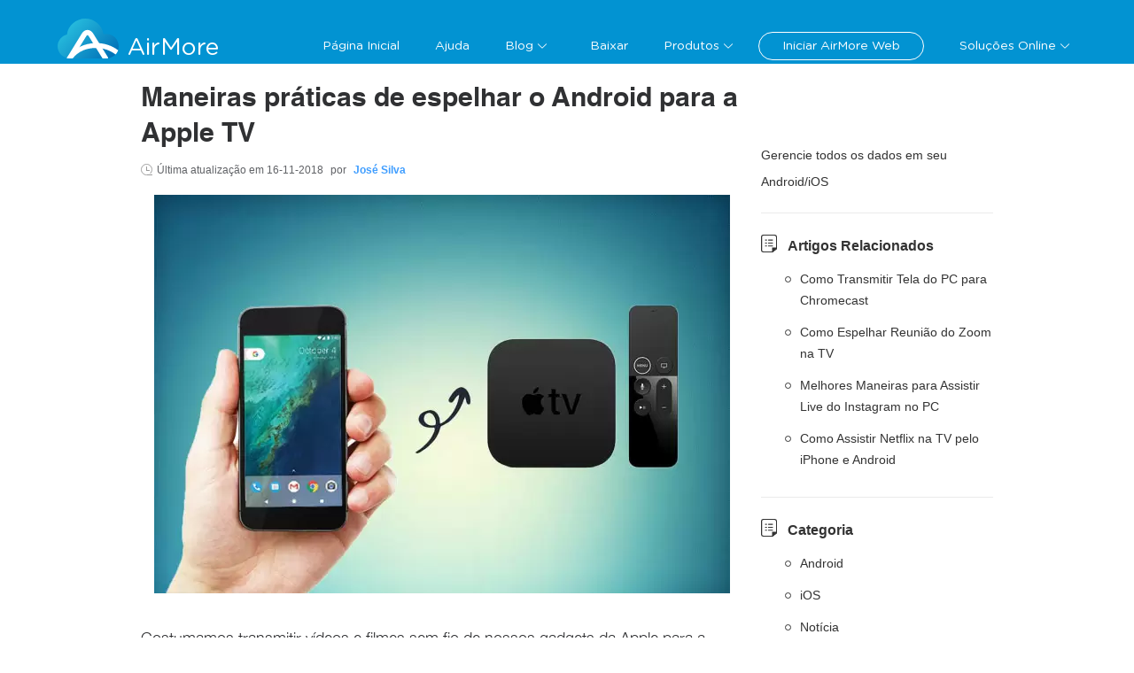

--- FILE ---
content_type: text/html; charset=utf8
request_url: https://airmore.com/pt/maneiras-espelhar-o-android-na-apple-tv.html
body_size: 9954
content:
<!DOCTYPE html><html lang="pt"><head data-webp="true" ><meta name="viewport" content="width=device-width, maximum-scale=1, minimum-scale=1, user-scalable=no"><meta charset="utf-8"><meta http-equiv="X-UA-Compatible" content="IE=edge,chrome=1"/><link rel="bookmark" href="//cfcdn.apowersoft.info/local/airmore.com/img/favicon.png?19c2"><link rel="shortcut icon" href="//cfcdn.apowersoft.info/local/airmore.com/img/favicon.png?19c2"><link rel="apple-touch-icon" href="//cfcdn.apowersoft.info/local/airmore.com/img/favicon.png?19c2"><title>Aprenda a espelhar seu Android na Apple TV</title><!-- This site is optimized with the Yoast SEO plugin v25.3.1 - https://yoast.com/wordpress/plugins/seo/ --><meta name="description" content="A exibição do seu conteúdo do Android no Apple TV nunca foi tão fácil com esses aplicativos simples, que permitem espelhar o Android na Apple TV." /><link rel="canonical" href="https://airmore.com/pt/maneiras-espelhar-o-android-na-apple-tv.html" /><meta property="og:locale" content="en_GB" /><meta property="og:type" content="article" /><meta property="og:title" content="Aprenda a espelhar seu Android na Apple TV" /><meta property="og:description" content="A exibição do seu conteúdo do Android no Apple TV nunca foi tão fácil com esses aplicativos simples, que permitem espelhar o Android na Apple TV." /><meta property="og:url" content="https://airmore.com/pt/maneiras-espelhar-o-android-na-apple-tv.html" /><meta property="og:site_name" content="AirMore" /><meta property="article:published_time" content="2018-11-13T14:57:00+00:00" /><meta property="article:modified_time" content="2018-11-16T09:18:40+00:00" /><meta name="author" content="José Silva" /><meta name="twitter:label1" content="Written by" /><meta name="twitter:data1" content="José Silva" /><meta name="twitter:label2" content="Est. reading time" /><meta name="twitter:data2" content="5 minutes" /><script type="application/ld+json" class="yoast-schema-graph">{"@context":"https://schema.org","@graph":[{"@type":"WebPage","@id":"https://airmore.com/pt/maneiras-espelhar-o-android-na-apple-tv.html","url":"https://airmore.com/pt/maneiras-espelhar-o-android-na-apple-tv.html","name":"Aprenda a espelhar seu Android na Apple TV","isPartOf":{"@id":"https://airmore.com/pt/#website"},"datePublished":"2018-11-13T14:57:00+00:00","dateModified":"2018-11-16T09:18:40+00:00","author":{"@id":"https://airmore.com/pt/#/schema/person/213c44bfd43f8218f0af8b1875c218d7"},"description":"A exibição do seu conteúdo do Android no Apple TV nunca foi tão fácil com esses aplicativos simples, que permitem espelhar o Android na Apple TV.","breadcrumb":{"@id":"https://airmore.com/pt/maneiras-espelhar-o-android-na-apple-tv.html#breadcrumb"},"inLanguage":"en-GB","potentialAction":[{"@type":"ReadAction","target":["https://airmore.com/pt/maneiras-espelhar-o-android-na-apple-tv.html"]}]},{"@type":"BreadcrumbList","@id":"https://airmore.com/pt/maneiras-espelhar-o-android-na-apple-tv.html#breadcrumb","itemListElement":[{"@type":"ListItem","position":1,"name":"首页","item":"https://airmore.com/pt/"},{"@type":"ListItem","position":2,"name":"Maneiras práticas de espelhar o Android para a Apple TV"}]},{"@type":"WebSite","@id":"https://airmore.com/pt/#website","url":"https://airmore.com/pt/","name":"AirMore","description":"O melhor gerenciador de dispositivos móveis da internet","potentialAction":[{"@type":"SearchAction","target":{"@type":"EntryPoint","urlTemplate":"https://airmore.com/pt/?s={search_term_string}"},"query-input":{"@type":"PropertyValueSpecification","valueRequired":true,"valueName":"search_term_string"}}],"inLanguage":"en-GB"},{"@type":"Person","@id":"https://airmore.com/pt/#/schema/person/213c44bfd43f8218f0af8b1875c218d7","name":"José Silva","image":{"@type":"ImageObject","inLanguage":"en-GB","@id":"https://airmore.com/pt/#/schema/person/image/","url":"https://secure.gravatar.com/avatar/b64c82374c26d94817f1540100a1f9a3ee8ddf17777d0dc88a0542663878622e?s=96&d=mm&r=g","contentUrl":"https://secure.gravatar.com/avatar/b64c82374c26d94817f1540100a1f9a3ee8ddf17777d0dc88a0542663878622e?s=96&d=mm&r=g","caption":"José Silva"},"url":"https://airmore.com/pt/author/silvaairmore"}]}</script><!-- / Yoast SEO plugin. --><!--[if lte IE 9]><link rel="stylesheet" href="//cfcdn.apowersoft.info/css/old-browser.css?0d8c2ac62b1bc83f81305f2656323afd"><script src="//cfcdn.apowersoft.info/js/old-browser.js?f81ccfed23f1b071dc75dc3b23326e52"></script><![endif]--><link rel="preconnect" href="https://www.googletagmanager.com"><link rel="preconnect" href="https://cdnweb.aoscdn.com"><link rel="preconnect" href="https://www.google-analytics.com"><link rel="preconnect" href="https://stats.g.doubleclick.net"><link rel="stylesheet" href="//cfcdn.apowersoft.info/projects/airmore/css-new/framework.css?984ce6f88a703ffd72996874b9f013c9"><link rel="stylesheet" href="//cfcdn.apowersoft.info/projects/airmore/css-new/single.css?9ecbe1cac3be0446911b118827512596"><script>window.$apTranslations={"Rating":{"Product_Reviews":"Avalia\u00e7\u00f5es do Produto","REVIEWS":"Avalia\u00e7\u00f5es","ADD_YOUR_REVIEW":"Fa\u00e7a sua avalia\u00e7\u00e3o","Reviews":"Avalia\u00e7\u00f5es","Write_your_review":"Escreva sua avalia\u00e7\u00e3o","Title":"T\u00edtulo","Name":"Nome","Email":"E-mail","Cancel":"Cancelar","Submit":"Enviar","Poor":"Fraco","Fair":"Satisfat\u00f3rio","Average":"Bom","Good":"Muito Bom","Excellent":"Excelente"},"GoogleSearch":{"Placeholder":"Search"},"ShareVertical":{"Share":"Compartilhar"},"Support":{"Title":"Enviar Ticket","Email":"E-mail","EmailPlaceholder":"E-mail","QuestionType":"Tipo de Pergunta","QuestionTypePlaceholder":"Selecione o Tipo do Problema","Subject":"Assunto","SubjectPlaceholder":"Assunto","Attachments":"Anexos","AddFile":"Adicionar arquivo","Reset":"Reiniciar","Submit":"Enviar","SubmitSuccess":"Enviado com sucesso!","Option1":"Compras e Seguran\u00e7a","Option2":"Registro e c\u00f3digo chave","Option3":"Usando o produto","Option4":"Problemas t\u00e9cnicos","Option5":"Reembolso","Option6":"Sugest\u00f5es ou Reclama\u00e7\u00f5es","Option7":"Seja nosso Parceiro","Option8":"Outros"},"mesage":[],"Comment":{"comment":"Comente","singleComment":"%s Comente","multiComment":"%s Comente","commentCount":"%s Comente","mustLogin":"Voc\u00ea precisa %sfazer login%s para comentar","leaveAComment":"Deixe seu Coment\u00e1rio","name":"Nome","invalidName":"Por favor preencha seu nome!","email":"Email","invalidEmail":"Por favor preencha um endere\u00e7o de e-mail v\u00e1lido!","writeYourReview":"Deixe seu coment\u00e1rio","invalidReview":"Por favor insira seu coment\u00e1rio!","submit":"Enviar","cancelReply":"Cancelar Resposta","commentAwaiting":"Seu coment\u00e1rio est\u00e1 aguardando modera\u00e7\u00e3o.","commentReply":"Responder","commentClosed":"Fechado para coment\u00e1rios."}}</script><style type="text/css">      [v-cloak] {        display: none !important;      }</style><script>  var apowerConfig = {    "pageType": 'article',    "productId": '',    "productType": ''  };  var apMenuData = [  {    "text": "Página Inicial",    "link": "/pt/"  },  {    "text": "Ajuda",    "link": "/pt/help"  },  {    "text": "Blog",    "link": null,    "popperClass": "blog-popover",    "children": [      {        "link": "/pt/jogar-pubg-mobile-pc.html",        "text": "Guia Detalhado de Como Jogar PUBG Mobile no PC"      },      {        "link": "/pt/espelhar-iphone-na-tv-lg.html",        "text": "Guia Útil para Espelhar o iPhone na TV LG"      },      {        "link": "/pt/programas-para-recuperar-hd.html",        "text": "Os Melhores Programas para Recuperar HD"      },      {        "link": "/pt/melhores-jogos-ra-ios-11.html",        "text": "Os Melhores Jogos de RA para iOS 11"      },      {        "link": "/pt/smartphones-tela-cheia-de-2017.html",        "text": "Melhores Smartphones tela cheia de 2017"      }    ]  },  {    "text": "Baixar",    "link": "/pt/download"  },  {    "text": "Produtos",    "link": null,    "popperClass": "products-popover",    "children": [      {        "text": "Recuperação de Dados iOS",        "link": "/pt/recuperacao-de-dados-ios"      },      {        "text": "Recuperador de Dados para Android",        "link": "/pt/android-data-recovery"      },      {        "text": "Limpador de dados para Android",        "link": "/pt/android-data-cleaner"      },      {        "text": "Limpador de Dados do iPhone",        "link": "/pt/ios-data-cleaner"      }    ]  },  {    "text": "Iniciar AirMore Web",    "link": "https://web.airmore.com/",    "tag": "airmore-web"  },  {    "text": "Soluções Online",    "link": null,    "popperClass": "products-popover",    "children": [      {        "text": "Editor de Vídeo",        "link": "/pt/online-video-editor"      },      {        "text": "Apagador de Fundo Online",        "link": "/pt/remove-background-online"      }    ]  }];  /* 头部导航列表JSON数据 */</script><meta name="referrer" content="no-referrer-when-downgrade"><script>!function(){function a(a){for(var b=d.cookie.split(";"),c=0;c<b.length;c++){var e=b[c].trim().split(a+"=");if(2===e.length&&""===e[0])return e[1]}return""}function b(a){return encodeURIComponent(a)}var c="//cdnweb.aoscdn.com/wxhawk.js",d=document,e=[];try{var f=d.location,g=d.getElementsByTagName("head")[0],h=d.createElement("script"),i=d.referrer,j=a("_ga");if(j&&e.push("appgaid="+b(j)),i&&e.push("__referer__="+b(i)),e.push("__href__="+b(f.href)),e&&e.length>0){var k=c.indexOf("?")>0?"&":"?";c=c+k+e.join("&")}h.async=!0,h.src=c,g.appendChild(h)}catch(l){}}(window);</script></head><body><div id="app" v-cloak>  <ap-header id="ap-header">    <div class="ap-container">      <collapsed-menu></collapsed-menu>      <a href="/pt/" class="logo" itemprop="url" title="AirMore-Sua Ferramenta Profissional de Gerenciamento de Dispositivos Móveis na internet" aria-label="Apowersoft Logo">AirMore</a>      <pc-header-menu></pc-header-menu>    </div>  </ap-header>    <ap-container>  <ap-container class="main-content">  <ap-main><div class="article">  <h1 itemprop="headline">Maneiras práticas de espelhar o Android para a Apple TV</h1>  <div class="update-at">Última atualização em <span class="posted-date" itemprop="dateModified">16-11-2018</span> por <a rel="nofollow" href="https://airmore.com/pt/author/silvaairmore" class="posted-author" itemprop="author"  itemtype="http://schema.org/Person" target="_blank"><span itemprop="name">José Silva</span></a>  </div>  <div itemprop="articleBody" class="article-body" v-lazy-container="{selector:'img[data-src]'}"><p><span itemprop="image"  itemtype="https://schema.org/ImageObject"><img fetchpriority="high" decoding="async" itemprop="url" src="//webusupload.apowersoft.info/airmorecom/wp-content/uploads/2018/11/mirror-android-apple-tv.jpg.webp" alt="Espelhar Android na Apple TV" width="650" height="450" class="aligncenter" /><meta itemprop="width" content="650"><meta itemprop="height" content="450"></span> Costumamos transmitir vídeos e filmes sem fio de nossos gadgets da Apple para a Apple TV para uma experiência de tela mais ampla. Isso foi possível com o AirPlay, que funciona perfeitamente com os dispositivos da Apple. É por isso que os usuários do iPhone podem compartilhar o conteúdo entre seu smartphone e o Apple TV sem esforço. No entanto, isso não se aplica ao Android porque o AirPlay foi projetado para se comunicar apenas com seus dispositivos relacionados. Felizmente, existem aplicativos de streaming de terceiros que você pode utilizar para espelhar o Android na Apple TV. Por isso, coletamos os melhores aplicativos para permitir a transmissão de mídia do seu dispositivo Android para o seu Apple TV. Você pode se referir à lista abaixo.</p><h2>Como espelhar o Android na Apple TV</h2><nav class="order-nav"><a href="#_1">Mirroring360</a><br /><a href="#_2">AirSync</a><br /><a href="#_3">AllCast</a><br /></nav><h3 class="order" id="_1">Mirroring360</h3><p><img decoding="async" src="//webusupload.apowersoft.info/airmorecom/wp-content/uploads/2018/11/mirroring360.jpg.webp" alt="Mirroring360" width="650" height="450" class="aligncenter" /></p><p>O Mirroring360 é um programa de espelhamento de tela que permite refletir a tela do seu iPad, iPhone, dispositivo Android para a tela do computador sem fio. Além disso, ele pode espelhar a tela do seu computador para outro monitor de PC, seja ele Mac ou Windows PC. Com isso, você pode compartilhar seu conteúdo de mídia, como vídeos, fotos ou até aplicativos, em uma tela maior. Para os jogadores, você pode usar essa ferramenta para gravar sua tela e fazer um guia de vídeo game para guiar os outros jogadores em um jogo específico. Por outro lado, aqui está um guia simples sobre como você pode espelhar o Android na Apple TV.</p><ol><li>Baixe&#8221;Mirroring360 para AppleTV&#8221; no seu dispositivo da Google Play Store.</li><li>Inicie o aplicativo e verifique se seu smartphone Android e o Apple TV estão conectados à mesma rede sem fio.</li><li>Agora, na lista de dispositivos detectados, toque no nome da sua TV seguido do botão &#8220;Iniciar agora&#8221;.</li><li>Até então, você poderá ver sua tela do Android exibida na tela da sua Apple TV.</li></ol><h3 class="order" id="_2">AirSync</h3><p><img decoding="async" src="//webusupload.apowersoft.info/airmorecom/wp-content/uploads/2018/11/airsync.jpg.webp" alt="AirSync" width="650" height="450" class="aligncenter" /></p><p>Outro programa que usa o AirPlay para permitir que dispositivos Android transmitam conteúdo de mídia para a Apple TV é o AirSync. Ele permite que você sincronize sua coleção de mídia do iTunes, como músicas, vídeos e outros arquivos de imagem, do seu desktop ou laptop para o seu Android pela rede WiFi. Ele importa automaticamente suas fotos e vídeos do seu tablet ou telefone Android para o seu PC Mac ou Windows. Para desbloquear sua função AirPlay, você precisa primeiro comprar o AirSync para transmitir seu conteúdo Android para o Apple TV. Para espelhar o Android na Apple TV com este aplicativo, você pode consultar o guia abaixo.</p><ol><li>Primeiro, baixe o aplicativo do seu dispositivo Android e inicie-o.</li><li>Ative o AirPlay deslizando para a direita para revelar as &#8220;Configurações&#8221;, role para baixo e toque no botão &#8220;AirTwist &amp; AirPlay&#8221; para expandir.</li><li>Em seguida, toque em “Ativar streaming” seguido pelo botão “Permitir” para aprovar o AirPlay / AirTwist para a rede atual.</li><li>Quando o AirPlay estiver ativo, você poderá transmitir músicas, vídeos e fotos para o seu Apple TV.</li><li>Agora, abra um arquivo de mídia, como vídeo, toque no ícone WiFi no canto inferior direito. Uma janela pop-up aparecerá, toque na opção “Apple TV” e o vídeo no seu Android ficará em branco. Isso indica que o vídeo está sendo exibido no seu Apple TV.</li></ol><h3 class="order" id="_3">AllCast</h3><p><img  decoding="async" src="//webusupload.apowersoft.info/airmorecom/wp-content/uploads/2018/11/allcast.jpg.webp" alt="AllCast" width="650" height="450" class="aligncenter" /></p><p>Mais uma alternativa que suporta o AirPlay é o aplicativo AllCast. Isso pode se comunicar facilmente com o Apple TV e outros dispositivos ativados pelo AirPlay, como o Chromecast. Além disso, suporta Amazon FireTV, Xbox 360, Xbox One, Roku, juntamente com os outros DLNA Renderers. Ele permite que você envie fotos, vídeos e músicas do seu dispositivo Android para a sua TV. No entanto, sua versão de teste oferece um limite de visualização de 5 minutos em seus arquivos de mídia. No entanto, quando você se inscreveu para uma conta premium, pode transmitir conteúdo sem limite. Semelhante ao aplicativo anterior, você precisa comprar este aplicativo para aproveitar todos os recursos. Veja como espelhar o Android na Apple TV usando o aplicativo AllCast.</p><ol><li>Instale o aplicativo no smartphone e conecte o Apple TV e o telefone Android no mesmo servidor sem fio.</li><li>Inicie o aplicativo no seu dispositivo móvel e procure o botão transmitir em um vídeo e selecione seu Apple TV na lista.</li><li>Depois disso, o vídeo deve ser transmitido na sua Apple TV.</li></ol><p><strong>Nota:</strong> este aplicativo só pode reproduzir os vídeos armazenados localmente do seu dispositivo Android para o seu Apple TV. Isso significa que você não poderá transmitir vídeos de sites como o Netflix.</p><h4>Resumo</h4><p>Transmitir conteúdo do Android para a Apple TV parece impossível, mas esses aplicativos simplificam o processo para você. Se o seu único objetivo é visualizar seus arquivos de mídia em uma tela mais ampla, recomendamos que você utilize o Mirroring360. Por outro lado, se você deseja espelhar o seu dispositivo para a Apple TV, enquanto desfruta de recursos extras, vá com AirSync e AllCast. Gostou das dicas para espelhar o Android na Apple TV? Caso você não tenha uma Apple TV, mas possua um laptop ou desktop, sugerimos que você use o ApowerMirror para exibir seu dispositivo Android no PC. Este é um aplicativo de espelhamento de tela que permite transmitir facilmente arquivos de mídia para o PC. Você pode conectar seu telefone sem fio ou usando um cabo USB se a conexão com a Internet não estiver disponível ou não estiver estável. Ele é carregado com recursos úteis, como captura de tela, gravação de atividades na tela e permite que você controle seu dispositivo com o mouse e o teclado. Você pode obter o aplicativo clicando no botão de download abaixo.</p><p><a class="download" href="https://download.aoscdn.com/down.php?softid=apowermirror" target="_blank">Baixar</a></p><div class="rating-share-section"><div class="rating selectable" data-posturl="https://airmore.com/pt/wp/wp-admin/admin-ajax.php?action=harry_vote&nonce=cee07e98d9&post_id=1706"  data-rating-labels="Fraco;Satisfatório;Bom;Muito Bom;Excelente"><div class="rating-stars"></div><div class="rating-text"></div><div class="rating-detail" >Avaliação:<span >4.3</span> /<span >5</span>(Baseado em <span >16</span> avaliações)<span class="rating-thanks">Obrigado pela avaliação!</span></div></div></div><div class='yarpp yarpp-related yarpp-related-website yarpp-template-list'><!-- YARPP List --><h3>Artigos relacionados:</h3><ol><li><a href="https://airmore.com/pt/top-10-apps-educacionais.html" rel="bookmark" title="Os 10 Melhores Apps Para Educação">Os 10 Melhores Apps Para Educação</a></li><li><a href="https://airmore.com/pt/jogar-brawl-stars-no-desktop.html" rel="bookmark" title="Melhores maneiras de jogar Brawl Stars no PC e no Mac">Melhores maneiras de jogar Brawl Stars no PC e no Mac</a></li><li><a href="https://airmore.com/pt/top-10-aplicativos-educativos-android.html" rel="bookmark" title="Top 10 Aplicativos Educacionais para Android">Top 10 Aplicativos Educacionais para Android</a></li><li><a href="https://airmore.com/pt/espelhar-oneplus-6-no-pc.html" rel="bookmark" title="Formas de Espelhar OnePlus 6 no PC">Formas de Espelhar OnePlus 6 no PC</a></li></ol></div>  </div>  <div class="posted-by"><div class="posted-portrait"><img alt='' src='https://secure.gravatar.com/avatar/b64c82374c26d94817f1540100a1f9a3ee8ddf17777d0dc88a0542663878622e?s=40&#038;d=mm&#038;r=g' srcset='https://secure.gravatar.com/avatar/b64c82374c26d94817f1540100a1f9a3ee8ddf17777d0dc88a0542663878622e?s=80&#038;d=mm&#038;r=g 2x' class='avatar avatar-40 photo' height='40' width='40' loading='lazy' decoding='async'/></div><div class="posted-info">Publicações por:<a rel="nofollow" href="https://airmore.com/pt/author/silvaairmore" class="posted-author"><span>José Silva</span></a>em <span class="posted-date" itemprop="datePublished">13-11-2018</span>para<a href="https://airmore.com/pt/category/tips-and-resources" rel="category tag">Dicas e Recursos</a>.Última atualização em 16-11-2018<div id="metadata"><div itemprop="publisher"  itemtype="https://schema.org/Organization"><div itemprop="logo"  itemtype="https://schema.org/ImageObject"><meta itemprop="url" content="//cfcdn.apowersoft.info/img/logo.png"><meta itemprop="width" content="204"><meta itemprop="height" content="50"></div><meta itemprop="name111" content="Apowersoft">            <div itemprop="aggregateRating"  itemtype="http://schema.org/AggregateRating">            <meta itemprop="ratingValue" content="4.3">            <meta itemprop="ratingCount" content="16">            </div></div><meta  itemprop="mainEntityOfPage" itemType="https://schema.org/WebPage" itemid="https://airmore.com/pt/maneiras-espelhar-o-android-na-apple-tv.html"></div></div>  </div><!-- You can start editing here. -->    <!--comment_form Jim--><div class="leave-comment"><h2>Deixe seu Comentário</h2><div class="comment-number"><a href="#comment-list"></a></div><form class="comment-form a3333" action="/wp-comments-post.php" ref="leaveCommentForm" method="post" id="comment-form"><div class="name" :class="{ 'active': authorActive }"><input type="text" @input="onInputLeaveComment" @focus="!authorActive" @blur="!authorActive" ref="nameInput" placeholder="Nome" name="author" id="author" aria-label="author" value="" maxlength="100" required><div class="invalid-text">Por favor preencha seu nome!</div></div><div class="email" :class="{ 'active': emailActive }"><input type="email" @input="onInputEmail" ref="emailInput" @blur="!emailActive" @focus="!emailActive" placeholder="Email" name="email" id="email" aria-label="email" value="" maxlength="100" required><div class="invalid-text">Por favor preencha um endereço de e-mail válido!</div></div><div class="text title" :class="{ 'active': commentActive }"><textarea ref="commentInput" @input="onInputLeaveComment" @blur="!commentActive" @focus="!commentActive" placeholder="Deixe seu comentário" name="comment" id="comment" aria-label="comment" maxlength="200" required></textarea><div class="invalid-text">Por favor insira seu comentário!</div></div><div class="win-foot"><div class="blue submit" :class="{ 'btn-loading': btnLoading }" @click="doLeaveCommentSubmit">Enviar</div><button class="cancel-reply" v-show="showCancelBtn">Cancelar Resposta</button></div><input type="hidden" name="comment_post_ID" ref="leaveCommentPostId" value="1706"><input type="hidden" name="comment_parent" ref="leaveCommentParentId" value="0"><input type="hidden" name="url" value="www.apowersoft.com"><ap-alert v-show="showAlert" type="warning" ref="alert"></ap-alert></form></div>    <!--comment_list Jim--><div class="comment"><h2>Comente <span class="comment-count">(1)</span></h2><ul id="comment-list">                <li class="comment-item">                    <div class="comment-self" itemprop="comment"  itemtype="http://schema.org/Comment" data-id="691" id="comment-691">                        <div class="comment-portrait">                            <img width="43" height="43" src="https://secure.gravatar.com/avatar/a48d8e925feaeeaa9db336fba2e0797a67a1f088a46897a9f7e1b472758c3bc5?s=96&d=mm&r=g" alt="">                        </div>                        <div class="comment-author" itemprop="author">Egidio Pavanelo</div>                        <a rel="nofollow" class="comment-time" href="?comment=691"><span itemprop="datePublished">2019-07-02 02:16:23</span></a>                        <div class="comment-text" itemprop="text">A primeira vista eu gostei vou fazer as espiriencias. Testar pra ver noque da</div>                                                <div class="comment-actions"><div class="comment-like" @click="onCommentLike" itemprop="upvoteCount">0</div><div class="comment-dislike" @click="onCommentDislike" itemprop="downvoteCount">0</div><div class="comment-reply-count">0</div><div class="comment-reply" @click="onCommentReply" >Responder</div></div>                    </div>                    <ul class="comment-reply-items">                                            </ul>                </li></ul>        <!--comment_page Jim-->        <div class="paging" data-page-count="1" style="display: none"><ul><li class="prev" disabled="disabled" @click="prevPage">Anterior</li><li class="active">1</li></ul></div></div><!-- Close #comments container --></div>  </ap-main><div class="aside"><section>  <h5 hidden></h5><div class="thead"><a rel="nofollow" href="https://www.apowersoft.com.br/gerenciador-smartphone?siteright" target="_blank" title="ApowerManager">Gerencie todos os dados em seu Android/iOS</a></div></section><section><h5>Artigos Relacionados</h5><ul><li><a href="/pt/reproduzir-o-pc-no-chromecast.html">Como Transmitir Tela do PC para Chromecast</a></li><li><a href="/pt/espelhar-reuniao-zoom-tv.html">Como Espelhar Reunião do Zoom na TV</a></li><li><a href="/pt/assistir-live-do-instagram-no-pc.html">Melhores Maneiras para Assistir Live do Instagram no PC</a></li><li><a href="/pt/assistir-netflix-na-tv-pelo-iphone-android.html">Como Assistir Netflix na TV pelo iPhone e Android</a></li></ul></section>  <section><h5>Categoria</h5><ul><li><a href="/pt/category/android">Android</a></li><li><a href="/pt/category/ios">iOS</a></li><li><a href="/pt/category/news">Notícia</a></li><li><a href="/pt/category/tips-and-resources">Dicas e Recursos</a></li><li><a href="/pt/category/data-recovery">Recuperação de Dados</a></li><li><a href="/pt/category/alternative-applications">Aplicações Alternativas</a></li><li><a href="/pt/category/games">Notícias e Dicas de Jogos</a></li><li><a href="/pt/category/phone-transfer">Transferência entre Telefones</a></li></ul></section></div></ap-container>  <share-vertical></share-vertical>  </ap-container>  <ap-footer height="auto">      <div class="footer-wrapper wrapper">        <div class="footer-main">          <dl><dt>Quem somos</dt><dd><a href="/pt/about" ref="nofollow">Sobre Nós</a></dd><dd><a href="/pt/contact" ref="nofollow">Contato</a></dd><dd><a href="/privacy" ref="nofollow">Política de Privacidade</a></dd></dl>          <dl><dt>Acompanhe-nos</dt><dd class="footer-social"><a rel="nofollow" class="media twitter" href="https://twitter.com/airmore_" target="_blank" ref="nofollow"></a><a rel="nofollow" class="media facebook" href="https://www.facebook.com/pages/AirMore/1519925044929175" target="_blank" ref="nofollow"></a><a rel="nofollow" class="media pinterest" href="https://www.pinterest.com/airmore18/" target="_blank" ref="nofollow"></a></dd></dl>          <dl>  <dt>Escolha o seu idioma</dt>  <select-language></select-language>  <dd class="footer-select">      <div class="language-select">        <div class="language-select-flag"></div>        <div class="language-select-name"></div>        <div class="el-icon-arrow-down"></div>      </div>  </dd></dl>          <dl>  <dd class="copyright">Copyright © 2009-2024 WANGXU TECHNOLOGY (HK) CO., LIMITED. Reservados todos direitos autorais</dd></dl>        </div>      </div>  </ap-footer>  <right-bar :items="['support','rocket']" :community-text="'Community'" :support-text="'Support'" :rocket-text="'De volta ao topo'"></right-bar></div><!-- 底部活动banner  begin --><!-- 底部活动banner  end --><!-- 点击下载提示  begin --><!-- 点击下载提示  end --><script>  (function(window, undefined) {    var old_onload = window.onload; // 缓存旧的onload方法    window.onload = function() {      // 点击下载提示            // 底部活动banner            // 页面显示动态用户数增长            typeof old_onload === "function" && old_onload(); // 执行旧的onload方法    };  })(window);  </script><script type="text/javascript">    var WEBPACK_PUBLIC_PATH = "//cfcdn.apowersoft.info/projects/airmore/";</script><script nomodule src="https://polyfill.io/v3/polyfill.min.js?features=es2015%2Ces2016%2Ces2017%2Ces2018%2Ces2019%2CIntersectionObserverEntry%2CIntersectionObserver%2Cdefault"></script><script src="//cfcdn.apowersoft.info/lib/vue.min.js?94fbbc9116995db775c8b22e8c53297f"></script><script src="//cfcdn.apowersoft.info/lib/vue.min.js?94fbbc9116995db775c8b22e8c53297f"></script><script src="//cfcdn.apowersoft.info/projects/airmore/js-new/framework.bundle.js?92927a361a4a710653dda370305e2706"></script><script src="//cfcdn.apowersoft.info/projects/airmore/js-new/framework.bundle.js?92927a361a4a710653dda370305e2706"></script><script src="//cfcdn.apowersoft.info/projects/airmore/js-new/single.bundle.js?54565f8033d4a5676e8fcd749aa36640"></script><!-- Google Tag Manager EasyCDN Start --><script>window.dataLayer = window.dataLayer || [];dataLayer.push({'google_analytics_id':'G-6NGN7NT95T'});(function(w,d,s,l,i){w[l]=w[l]||[];w[l].push({'gtm.start':new Date().getTime(),event:'gtm.js'});var f=d.getElementsByTagName(s)[0],j=d.createElement(s),dl=l!='dataLayer'?'&l='+l:'';j.async=true;j.src='https://www.googletagmanager.com/gtm.js?id='+i+dl;f.parentNode.insertBefore(j,f);})(window,document,'script','dataLayer','GTM-WHQTGXQ');</script><script>(function(w,d,s,l,i){w[l]=w[l]||[];w[l].push({'gtm.start':new Date().getTime(),event:'gtm.js'});var f=d.getElementsByTagName(s)[0],j=d.createElement(s),dl=l!='dataLayer'?'&l='+l:'';j.async=true;j.src='https://www.googletagmanager.com/gtm.js?id='+i+dl;f.parentNode.insertBefore(j,f);})(window,document,'script','dataLayer','GTM-MCFLF92');</script><!-- Google Tag Manager EasyCDN End --></body></html><!-- Request url: /pt/maneiras-espelhar-o-android-na-apple-tv.html, Generated time: 2026-01-13 16:05:59, Is 404: 0 -->


--- FILE ---
content_type: application/javascript
request_url: https://cfcdn.apowersoft.info/projects/airmore/js-new/store-app-c72fcb.js
body_size: 3610
content:
(self.webpackChunkinstallFramework=self.webpackChunkinstallFramework||[]).push([[130],{4250:function(e,t,r){"use strict";r.d(t,{gg:function(){return w},Cp:function(){return j},rh:function(){return d},dt:function(){return A},xA:function(){return g},x4:function(){return m},xQ:function(){return P},RW:function(){return h},ee:function(){return b},CT:function(){return k},BQ:function(){return y},z2:function(){return v},c0:function(){return O},F6:function(){return _}});var n=r(129),o=r.n(n),a=r(9669),i=r.n(a),c=r(6886),u=r(4281),s=r(3696),l=i().create({baseURL:u.Z.accountApiBaseUrl,timeout:u.Z.timeout});l.interceptors.request.use((function(e){var t=c.Z.get("apiToken"),r=c.Z.get("brandId"),n=c.Z.get("appId");return t&&!e.url.startsWith("qrcode")&&(e.headers.Authorization="Bearer ".concat(t)),(0,s.hp)(e.data)||(r&&(e.data?e.data&&e.data.length>0?e.data+="&brand_id=".concat(r):e.data+="brand_id=".concat(r):e.data="brand_id=".concat(r)),n&&(e.data?e.data&&e.data.length>0?e.data+="&app_id=".concat(n):e.data+="app_id=".concat(n):e.data="app_id=".concat(n))),e}),(function(e){return Promise.reject(e)})),l.interceptors.response.use((function(e){var t=e.data,r=t.status;return r&&200!==r?Promise.reject(t):t}),(function(e){if(console.log(e,e.response),e&&e.response&&e.response.data)return Promise.reject(e.response.data);return Promise.reject({message:"An unkown error occurred!",status:-9999})}));var p=l,f=r(6359);function d(e){return p.get("apps/name".concat((0,f.Ae)({name:e})))}function y(e){var t={qrcode_key:e.qrcode_key,language:e.language,type:e.type};return p.post("/login",o().stringify(t))}function g(){return p.get("qrcode")}function m(e,t,r){var n={password:t,language:r};return s.Jh(e)?(n.email=e,n.type=4):(n.telephone=e,n.type=2),p.post("/login",o().stringify(n))}function h(e){var t={identity_token:e,type:15};return p.post("/login",o().stringify(t))}function b(e){var t={captcha:e.captcha,language:e.language};return e.email?(t.email=e.email,t.type=3):(t.telephone=e.telephone,t.country_code=e.country_code,t.type=1),p.post("/login",o().stringify(t))}function v(e){var t={password:e.password,language:e.language,captcha:e.captcha};return e.email?(t.email=e.email,t.type=3):(t.telephone=e.telephone,t.country_code=e.country_code,t.type=1),p.post("/register",o().stringify(t))}function j(e){return p.put("/users/".concat(e.user_id,"/password"),o().stringify({password:e.password,password_confirm:e.password_confirm}))}function A(){return p.get("country-codes".concat((0,f.Ae)({brand:"Apowersoft",language:"zh-cn"})))}function w(e){return p.post("/captcha",o().stringify(e))}function O(e){return p.put("/users/password",o().stringify(e))}function _(e){return p.get("validation".concat((0,f.Ae)(e)))}function P(e){return p.post("/login",o().stringify({state:e,type:17}))}function k(e,t,r,n){var o=c.Z.get("brandId"),a=c.Z.get("appId");return p.get("login-url".concat((0,f.Ae)({is_native:0,account:"default",jump_url:t,language:e,provider:r,brand_id:o,app_id:a,type:n})))}},6353:function(e,t,r){"use strict";r.r(t);var n=r(4250),o=r(6886),a={state:{areacodes:[],appId:null,brandId:null},mutations:{SET_AREA_CODES:function(e,t){e.areacodes=t.concat()},SET_APP_ID:function(e,t){e.appId=t,o.Z.set("appId",t)},SET_BRAND_ID:function(e,t){e.brandId=t,o.Z.set("brandId",t)}},actions:{getAppId:function(e,t){var r=e.commit;return new Promise((function(e,o){(0,n.rh)(t).then((function(t){var n=t.data.app_id,o=t.data.brand_id;r("SET_APP_ID",n),r("SET_BRAND_ID",o),e()})).catch((function(e){o(e)}))}))},getAreaCodes:function(e){var t=e.commit;return new Promise((function(e,r){(0,n.dt)().then((function(r){var n=r.data.list,a=[];n&&(n.forEach((function(e){a.push({code:e.split(":")[0],area:e.split(":")[1],key:e})})),t("SET_AREA_CODES",a),o.Z.set("areacodes",a),e())})).catch((function(e){r(e)}))}))}}};t.default=a},5798:function(e){"use strict";var t=String.prototype.replace,r=/%20/g;e.exports={default:"RFC3986",formatters:{RFC1738:function(e){return t.call(e,r,"+")},RFC3986:function(e){return e}},RFC1738:"RFC1738",RFC3986:"RFC3986"}},129:function(e,t,r){"use strict";var n=r(8261),o=r(5235),a=r(5798);e.exports={formats:a,parse:o,stringify:n}},5235:function(e,t,r){"use strict";var n=r(2769),o=Object.prototype.hasOwnProperty,a={allowDots:!1,allowPrototypes:!1,arrayLimit:20,decoder:n.decode,delimiter:"&",depth:5,parameterLimit:1e3,plainObjects:!1,strictNullHandling:!1},i=function(e,t,r){if(e){var n=r.allowDots?e.replace(/\.([^.[]+)/g,"[$1]"):e,a=/(\[[^[\]]*])/g,i=/(\[[^[\]]*])/.exec(n),c=i?n.slice(0,i.index):n,u=[];if(c){if(!r.plainObjects&&o.call(Object.prototype,c)&&!r.allowPrototypes)return;u.push(c)}for(var s=0;null!==(i=a.exec(n))&&s<r.depth;){if(s+=1,!r.plainObjects&&o.call(Object.prototype,i[1].slice(1,-1))&&!r.allowPrototypes)return;u.push(i[1])}return i&&u.push("["+n.slice(i.index)+"]"),function(e,t,r){for(var n=t,o=e.length-1;o>=0;--o){var a,i=e[o];if("[]"===i)a=(a=[]).concat(n);else{a=r.plainObjects?Object.create(null):{};var c="["===i.charAt(0)&&"]"===i.charAt(i.length-1)?i.slice(1,-1):i,u=parseInt(c,10);!isNaN(u)&&i!==c&&String(u)===c&&u>=0&&r.parseArrays&&u<=r.arrayLimit?(a=[])[u]=n:a[c]=n}n=a}return n}(u,t,r)}};e.exports=function(e,t){var r=t?n.assign({},t):{};if(null!==r.decoder&&void 0!==r.decoder&&"function"!=typeof r.decoder)throw new TypeError("Decoder has to be a function.");if(r.ignoreQueryPrefix=!0===r.ignoreQueryPrefix,r.delimiter="string"==typeof r.delimiter||n.isRegExp(r.delimiter)?r.delimiter:a.delimiter,r.depth="number"==typeof r.depth?r.depth:a.depth,r.arrayLimit="number"==typeof r.arrayLimit?r.arrayLimit:a.arrayLimit,r.parseArrays=!1!==r.parseArrays,r.decoder="function"==typeof r.decoder?r.decoder:a.decoder,r.allowDots="boolean"==typeof r.allowDots?r.allowDots:a.allowDots,r.plainObjects="boolean"==typeof r.plainObjects?r.plainObjects:a.plainObjects,r.allowPrototypes="boolean"==typeof r.allowPrototypes?r.allowPrototypes:a.allowPrototypes,r.parameterLimit="number"==typeof r.parameterLimit?r.parameterLimit:a.parameterLimit,r.strictNullHandling="boolean"==typeof r.strictNullHandling?r.strictNullHandling:a.strictNullHandling,""===e||null==e)return r.plainObjects?Object.create(null):{};for(var c="string"==typeof e?function(e,t){for(var r={},n=t.ignoreQueryPrefix?e.replace(/^\?/,""):e,i=t.parameterLimit===1/0?void 0:t.parameterLimit,c=n.split(t.delimiter,i),u=0;u<c.length;++u){var s,l,p=c[u],f=p.indexOf("]="),d=-1===f?p.indexOf("="):f+1;-1===d?(s=t.decoder(p,a.decoder),l=t.strictNullHandling?null:""):(s=t.decoder(p.slice(0,d),a.decoder),l=t.decoder(p.slice(d+1),a.decoder)),o.call(r,s)?r[s]=[].concat(r[s]).concat(l):r[s]=l}return r}(e,r):e,u=r.plainObjects?Object.create(null):{},s=Object.keys(c),l=0;l<s.length;++l){var p=s[l],f=i(p,c[p],r);u=n.merge(u,f,r)}return n.compact(u)}},8261:function(e,t,r){"use strict";var n=r(2769),o=r(5798),a={brackets:function(e){return e+"[]"},indices:function(e,t){return e+"["+t+"]"},repeat:function(e){return e}},i=Date.prototype.toISOString,c={delimiter:"&",encode:!0,encoder:n.encode,encodeValuesOnly:!1,serializeDate:function(e){return i.call(e)},skipNulls:!1,strictNullHandling:!1},u=function e(t,r,o,a,i,u,s,l,p,f,d,y){var g=t;if("function"==typeof s)g=s(r,g);else if(g instanceof Date)g=f(g);else if(null===g){if(a)return u&&!y?u(r,c.encoder):r;g=""}if("string"==typeof g||"number"==typeof g||"boolean"==typeof g||n.isBuffer(g))return u?[d(y?r:u(r,c.encoder))+"="+d(u(g,c.encoder))]:[d(r)+"="+d(String(g))];var m,h=[];if(void 0===g)return h;if(Array.isArray(s))m=s;else{var b=Object.keys(g);m=l?b.sort(l):b}for(var v=0;v<m.length;++v){var j=m[v];i&&null===g[j]||(h=Array.isArray(g)?h.concat(e(g[j],o(r,j),o,a,i,u,s,l,p,f,d,y)):h.concat(e(g[j],r+(p?"."+j:"["+j+"]"),o,a,i,u,s,l,p,f,d,y)))}return h};e.exports=function(e,t){var r=e,i=t?n.assign({},t):{};if(null!==i.encoder&&void 0!==i.encoder&&"function"!=typeof i.encoder)throw new TypeError("Encoder has to be a function.");var s=void 0===i.delimiter?c.delimiter:i.delimiter,l="boolean"==typeof i.strictNullHandling?i.strictNullHandling:c.strictNullHandling,p="boolean"==typeof i.skipNulls?i.skipNulls:c.skipNulls,f="boolean"==typeof i.encode?i.encode:c.encode,d="function"==typeof i.encoder?i.encoder:c.encoder,y="function"==typeof i.sort?i.sort:null,g=void 0!==i.allowDots&&i.allowDots,m="function"==typeof i.serializeDate?i.serializeDate:c.serializeDate,h="boolean"==typeof i.encodeValuesOnly?i.encodeValuesOnly:c.encodeValuesOnly;if(void 0===i.format)i.format=o.default;else if(!Object.prototype.hasOwnProperty.call(o.formatters,i.format))throw new TypeError("Unknown format option provided.");var b,v,j=o.formatters[i.format];"function"==typeof i.filter?r=(v=i.filter)("",r):Array.isArray(i.filter)&&(b=v=i.filter);var A,w=[];if("object"!=typeof r||null===r)return"";A=i.arrayFormat in a?i.arrayFormat:"indices"in i?i.indices?"indices":"repeat":"indices";var O=a[A];b||(b=Object.keys(r)),y&&b.sort(y);for(var _=0;_<b.length;++_){var P=b[_];p&&null===r[P]||(w=w.concat(u(r[P],P,O,l,p,f?d:null,v,y,g,m,j,h)))}var k=w.join(s),D=!0===i.addQueryPrefix?"?":"";return k.length>0?D+k:""}},2769:function(e){"use strict";var t=Object.prototype.hasOwnProperty,r=function(){for(var e=[],t=0;t<256;++t)e.push("%"+((t<16?"0":"")+t.toString(16)).toUpperCase());return e}(),n=function(e,t){for(var r=t&&t.plainObjects?Object.create(null):{},n=0;n<e.length;++n)void 0!==e[n]&&(r[n]=e[n]);return r};e.exports={arrayToObject:n,assign:function(e,t){return Object.keys(t).reduce((function(e,r){return e[r]=t[r],e}),e)},compact:function(e){for(var t=[{obj:{o:e},prop:"o"}],r=[],n=0;n<t.length;++n)for(var o=t[n],a=o.obj[o.prop],i=Object.keys(a),c=0;c<i.length;++c){var u=i[c],s=a[u];"object"==typeof s&&null!==s&&-1===r.indexOf(s)&&(t.push({obj:a,prop:u}),r.push(s))}return function(e){for(var t;e.length;){var r=e.pop();if(t=r.obj[r.prop],Array.isArray(t)){for(var n=[],o=0;o<t.length;++o)void 0!==t[o]&&n.push(t[o]);r.obj[r.prop]=n}}return t}(t)},decode:function(e){try{return decodeURIComponent(e.replace(/\+/g," "))}catch(t){return e}},encode:function(e){if(0===e.length)return e;for(var t="string"==typeof e?e:String(e),n="",o=0;o<t.length;++o){var a=t.charCodeAt(o);45===a||46===a||95===a||126===a||a>=48&&a<=57||a>=65&&a<=90||a>=97&&a<=122?n+=t.charAt(o):a<128?n+=r[a]:a<2048?n+=r[192|a>>6]+r[128|63&a]:a<55296||a>=57344?n+=r[224|a>>12]+r[128|a>>6&63]+r[128|63&a]:(o+=1,a=65536+((1023&a)<<10|1023&t.charCodeAt(o)),n+=r[240|a>>18]+r[128|a>>12&63]+r[128|a>>6&63]+r[128|63&a])}return n},isBuffer:function(e){return null!=e&&!!(e.constructor&&e.constructor.isBuffer&&e.constructor.isBuffer(e))},isRegExp:function(e){return"[object RegExp]"===Object.prototype.toString.call(e)},merge:function e(r,o,a){if(!o)return r;if("object"!=typeof o){if(Array.isArray(r))r.push(o);else{if("object"!=typeof r)return[r,o];(a.plainObjects||a.allowPrototypes||!t.call(Object.prototype,o))&&(r[o]=!0)}return r}if("object"!=typeof r)return[r].concat(o);var i=r;return Array.isArray(r)&&!Array.isArray(o)&&(i=n(r,a)),Array.isArray(r)&&Array.isArray(o)?(o.forEach((function(n,o){t.call(r,o)?r[o]&&"object"==typeof r[o]?r[o]=e(r[o],n,a):r.push(n):r[o]=n})),r):Object.keys(o).reduce((function(r,n){var i=o[n];return t.call(r,n)?r[n]=e(r[n],i,a):r[n]=i,r}),i)}}}}]);

--- FILE ---
content_type: application/javascript
request_url: https://cfcdn.apowersoft.info/projects/airmore/js-new/266-db2964.js
body_size: 5453
content:
(self.webpackChunkinstallFramework=self.webpackChunkinstallFramework||[]).push([[266],{8266:function(t,e,i){"use strict";i.r(e);var n=i(2005),o=i.n(n),r=i(8),s=i.n(r),a=i(9713),l=i.n(a);function d(t,e){var i=Object.keys(t);if(Object.getOwnPropertySymbols){var n=Object.getOwnPropertySymbols(t);e&&(n=n.filter((function(e){return Object.getOwnPropertyDescriptor(t,e).enumerable}))),i.push.apply(i,n)}return i}function u(t){for(var e=1;e<arguments.length;e++){var i=null!=arguments[e]?arguments[e]:{};e%2?d(Object(i),!0).forEach((function(e){l()(t,e,i[e])})):Object.getOwnPropertyDescriptors?Object.defineProperties(t,Object.getOwnPropertyDescriptors(i)):d(Object(i)).forEach((function(e){Object.defineProperty(t,e,Object.getOwnPropertyDescriptor(i,e))}))}return t}var c=function(){var t=arguments.length>0&&void 0!==arguments[0]?arguments[0]:0;return function(){return(t++).toString()}}(),h=function(t,e,i){return i<t?t:i>e?e:i},m=function(){var t=arguments.length>0&&void 0!==arguments[0]?arguments[0]:{};return u({id:c(),timestamp:Date.now(),canceled:!1},t)},p={name:"VueJsModalResizer",props:{minHeight:{type:Number,default:0},minWidth:{type:Number,default:0},maxWidth:{type:Number,default:Number.MAX_SAFE_INTEGER},maxHeight:{type:Number,default:Number.MAX_SAFE_INTEGER}},data:function(){return{clicked:!1,size:{}}},computed:{className:function(){return{"vue-modal-resizer":!0,clicked:this.clicked}}},mounted:function(){this.$el.addEventListener("mousedown",this.start,!1)},methods:{start:function(t){this.clicked=!0,window.addEventListener("mousemove",this.mousemove,!1),window.addEventListener("mouseup",this.stop,!1),t.stopPropagation(),t.preventDefault()},stop:function(){this.clicked=!1,window.removeEventListener("mousemove",this.mousemove,!1),window.removeEventListener("mouseup",this.stop,!1),this.$emit("resize-stop",{element:this.$el.parentElement,size:this.size})},mousemove:function(t){this.resize(t)},resize:function(t){var e=this.$el.parentElement;if(e){var i=t.clientX-e.offsetLeft,n=t.clientY-e.offsetTop,o=Math.min(window.innerWidth,this.maxWidth),r=Math.min(window.innerHeight,this.maxHeight);i=h(this.minWidth,o,i),n=h(this.minHeight,r,n),this.size={width:i,height:n},e.style.width=i+"px",e.style.height=n+"px",this.$emit("resize",{element:e,size:this.size})}}}},f=i(1900),v=(0,f.Z)(p,(function(){var t=this.$createElement;return(this._self._c||t)("div",{class:this.className})}),[],!1,null,null,null).exports,g=[{name:"px",regexp:new RegExp("^".concat("[-+]?[0-9]*.?[0-9]+","px$"))},{name:"%",regexp:new RegExp("^".concat("[-+]?[0-9]*.?[0-9]+","%$"))},{name:"px",regexp:new RegExp("^".concat("[-+]?[0-9]*.?[0-9]+","$"))}],y=function(t){switch(s()(t)){case"number":return{type:"px",value:t};case"string":return function(t){if("auto"===t)return{type:t,value:0};for(var e=0;e<g.length;e++){var i=g[e];if(i.regexp.test(t))return{type:i.name,value:parseFloat(t)}}return{type:"",value:t}}(t);default:return{type:"",value:t}}},b=function(t){if("string"==typeof t){if(t.includes("vw")||t.includes("vh"))return!0;var e=y(t);return("%"===e.type||"px"===e.type)&&e.value>0}return t>=0};function w(t,e){var i=Object.keys(t);if(Object.getOwnPropertySymbols){var n=Object.getOwnPropertySymbols(t);e&&(n=n.filter((function(e){return Object.getOwnPropertyDescriptor(t,e).enumerable}))),i.push.apply(i,n)}return i}function x(t){for(var e=1;e<arguments.length;e++){var i=null!=arguments[e]?arguments[e]:{};e%2?w(Object(i),!0).forEach((function(e){l()(t,e,i[e])})):Object.getOwnPropertyDescriptors?Object.defineProperties(t,Object.getOwnPropertyDescriptors(i)):w(Object(i)).forEach((function(e){Object.defineProperty(t,e,Object.getOwnPropertyDescriptor(i,e))}))}return t}var O={name:"VueJsModal",components:{Resizer:v},props:{name:{required:!0,type:String},delay:{type:Number,default:0},resizable:{type:Boolean,default:!1},adaptive:{type:Boolean,default:!1},draggable:{type:[Boolean,String],default:!1},scrollable:{type:Boolean,default:!1},reset:{type:Boolean,default:!1},overlayTransition:{type:String,default:"overlay-fade"},transition:{type:String},clickToClose:{type:Boolean,default:!0},classes:{type:[String,Array],default:"v--modal"},minWidth:{type:Number,default:0,validator:function(t){return t>=0}},minHeight:{type:Number,default:0,validator:function(t){return t>=0}},maxWidth:{type:[Number,String],default:1/0},maxHeight:{type:[Number,String],default:1/0},width:{type:[Number,String],default:600,validator:b},height:{type:[Number,String],default:300,validator:function(t){return"auto"===t||b(t)}},pivotX:{type:Number,default:.5,validator:function(t){return t>=0&&t<=1}},pivotY:{type:Number,default:.5,validator:function(t){return t>=0&&t<=1}},showClose:{type:Boolean,default:!0},fixedStyle:{type:[Array],default:null},overlayTop:{type:Number,default:null},overlayLeft:{type:Number,default:null},backgroundColor:{type:String,default:"#fff"},borderRadius:{type:Number,default:-1}},data:function(){return{visible:!1,visibility:{modal:!1,overlay:!1},shift:{left:0,top:0},modal:{width:0,widthType:"px",height:0,heightType:"px",renderedHeight:0},window:{width:0,height:0},mutationObserver:null,scrollTop:0,oldTop:""}},computed:{isAutoHeight:function(){return"auto"===this.modal.heightType},position:function(){var t=this.window,e=this.shift,i=this.pivotX,n=this.pivotY,o=this.trueModalWidth,r=this.trueModalHeight,s=t.width-o,a=t.height-r,l=e.left+i*s,d=e.top+n*a;return{left:parseInt(h(0,s,l)),top:parseInt(h(0,a,d))}},trueModalWidth:function(){var t=this.window,e=this.modal,i=this.adaptive,n=this.minWidth,o=this.maxWidth,r="%"===e.widthType?t.width/100*e.width:e.width,s=Math.min(t.width,o);return i?h(n,s,r):r},trueModalHeight:function(){var t=this.window,e=this.modal,i=this.isAutoHeight,n=this.adaptive,o=this.maxHeight,r="%"===e.heightType?t.height/100*e.height:e.height;if(i)return this.modal.renderedHeight;var s=Math.min(t.height,o);return n?h(this.minHeight,s,r):r},overlayClass:function(){return{"v--modal-overlay":!0,scrollable:this.scrollable&&this.isAutoHeight}},modalClass:function(){return["v--modal-box",this.classes]},modalStyle:function(){return{top:this.position.top+"px",left:this.position.left+"px",width:this.trueModalWidth+"px",height:this.isAutoHeight?"auto":this.overlayTop?this.trueModalHeight-this.overlayTop+"px":this.trueModalHeight+"px",borderRadius:this.borderRadius>=0?this.borderRadius+"px":"",backgroundColor:this.backgroundColor}},overlayStyle:function(){return{top:this.overlayTop?this.overlayTop+"px":"",left:this.overlayLeft?this.overlayLeft+"px":""}},modalFixedStyle:function(){return{top:this.fixedStyle.includes("top")?0:"unset",right:this.fixedStyle.includes("right")?0:"unset",bottom:this.fixedStyle.includes("bottom")?0:"unset",left:this.fixedStyle.includes("left")?0:"unset",width:this.trueModalWidth+"px",height:this.isAutoHeight?"auto":this.trueModalHeight+"px",position:"fixed",marginTop:"0"}},modalFixedInnerStyle:function(){return{height:this.isAutoHeight?"auto":this.trueModalHeight+"px",boxShadow:"0 20px 60px -2px rgba(27,33,58,.4)",borderRadius:0}}},watch:{visible:function(t){var e=this;t?(this.visibility.overlay=!0,setTimeout((function(){e.visibility.modal=!0,e.$nextTick((function(){e.addDraggableListeners(),e.callAfterEvent(!0)}))}),this.delay)):(this.visibility.modal=!1,setTimeout((function(){e.visibility.overlay=!1,e.$nextTick((function(){e.removeDraggableListeners(),e.callAfterEvent(!1)}))}),this.delay))}},created:function(){this.setInitialSize()},beforeMount:function(){var t=this;if(D.event.$on("toggle",this.handleToggleEvent),window.addEventListener("resize",this.handleWindowResize),this.handleWindowResize(),this.scrollTop=document.scrollingElement&&document.scrollingElement.scrollTop?document.scrollingElement.scrollTop:Math.max(window.pageYOffset,document.documentElement.scrollTop,document.body.scrollTop),this.fixedStyle||(document.body.classList.add("modal-open"),document.body.style.top=-this.scrollTop+"px"),this.scrollable&&!this.isAutoHeight&&console.warn('Modal "'.concat(this.name,'" has scrollable flag set to true ')+'but height is not "auto" ('.concat(this.height,")")),this.isAutoHeight){var e=function(){if("undefined"!=typeof window)for(var t=["","WebKit","Moz","O","Ms"],e=0;e<t.length;e++){var i=t[e]+"MutationObserver";if(i in window)return window[i]}return!1}();e&&(this.mutationObserver=new e((function(){t.updateRenderedHeight()})))}this.clickToClose&&window.addEventListener("keyup",this.handleEscapeKeyUp)},beforeDestroy:function(){D.event.$off("toggle",this.handleToggleEvent),window.removeEventListener("resize",this.handleWindowResize),this.clickToClose&&window.removeEventListener("keyup",this.handleEscapeKeyUp),this.fixedStyle||(document.body.classList.remove("modal-open"),document.body.style.top=this.oldTop,window.scrollTo(0,this.scrollTop)),this.scrollable&&document.body.classList.remove("v--modal-block-scroll")},methods:{handleToggleEvent:function(t,e,i){if(this.name===t){var n=void 0===e?!this.visible:e;this.toggle(n,i)}},setInitialSize:function(){var t=this.modal,e=y(this.width),i=y(this.height);t.width=e.value,t.widthType=e.type,t.height=i.value,t.heightType=i.type},handleEscapeKeyUp:function(t){27===t.which&&this.visible&&this.$modal.hide(this.name)},handleWindowResize:function(){this.window.width=window.innerWidth,this.window.height=window.innerHeight,this.ensureShiftInWindowBounds()},createModalEvent:function(){var t=arguments.length>0&&void 0!==arguments[0]?arguments[0]:{};return m(x({name:this.name,ref:this.$refs.modal},t))},handleModalResize:function(t){this.modal.widthType="px",this.modal.width=t.size.width,this.modal.heightType="px",this.modal.height=t.size.height;var e=this.modal.size;this.$emit("resize",this.createModalEvent({size:e}))},toggle:function(t,e){var i=this.reset,n=this.scrollable,o=this.visible;if(o!==t){var r=o?"before-close":"before-open";"before-open"===r?("undefined"==typeof document||!document.activeElement||"BODY"===document.activeElement.tagName||!document.activeElement.blur||document.activeElement.blur(),i&&(this.setInitialSize(),this.shift.left=0,this.shift.top=0),n&&document.body.classList.add("v--modal-block-scroll")):n&&document.body.classList.remove("v--modal-block-scroll");var s=!1,a=this.createModalEvent({stop:function(){s=!0},state:t,params:e});this.$emit(r,a),s||(this.visible=t)}},getDraggableElement:function(){var t="string"!=typeof this.draggable?".v--modal-box":this.draggable;return t?this.$refs.overlay.querySelector(t):null},handleBackgroundClick:function(){this.clickToClose&&this.toggle(!1)},callAfterEvent:function(t){t?this.connectObserver():this.disconnectObserver();var e=t?"opened":"closed",i=this.createModalEvent({state:t});this.$emit(e,i)},addDraggableListeners:function(){var t=this;if(this.draggable){var e=this.getDraggableElement();if(e){var i=0,n=0,o=0,r=0,s=function(t){return t.touches&&t.touches.length>0?t.touches[0]:t},a=function(e){var a=e.target;if(!a||"INPUT"!==a.nodeName&&"TEXTAREA"!==a.nodeName){var u=s(e),c=u.clientX,h=u.clientY;document.addEventListener("mousemove",l),document.addEventListener("touchmove",l),document.addEventListener("mouseup",d),document.addEventListener("touchend",d),i=c,n=h,o=t.shift.left,r=t.shift.top}},l=function(e){var a=s(e),l=a.clientX,d=a.clientY;t.shift.left=o+l-i,t.shift.top=r+d-n,e.preventDefault()},d=function e(i){t.ensureShiftInWindowBounds(),document.removeEventListener("mousemove",l),document.removeEventListener("touchmove",l),document.removeEventListener("mouseup",e),document.removeEventListener("touchend",e),i.preventDefault()};e.addEventListener("mousedown",a),e.addEventListener("touchstart",a)}}},removeDraggableListeners:function(){},updateRenderedHeight:function(){this.$refs.modal&&(this.modal.renderedHeight=this.$refs.modal.getBoundingClientRect().height)},connectObserver:function(){this.mutationObserver&&this.mutationObserver.observe(this.$refs.overlay,{childList:!0,attributes:!0,subtree:!0})},disconnectObserver:function(){this.mutationObserver&&this.mutationObserver.disconnect()},beforeTransitionEnter:function(){this.connectObserver()},afterTransitionEnter:function(){},afterTransitionLeave:function(){},ensureShiftInWindowBounds:function(){var t=this.window,e=this.shift,i=this.pivotX,n=this.pivotY,o=this.trueModalWidth,r=this.trueModalHeight,s=t.width-o,a=t.height-r,l=e.left+i*s,d=e.top+n*a;this.shift.left-=l-h(0,s,l),this.shift.top-=d-h(0,a,d)}}},E=(0,f.Z)(O,(function(){var t=this,e=t.$createElement,i=t._self._c||e;return i("transition",{attrs:{name:t.overlayTransition}},[t.visibility.overlay?i("div",{ref:"overlay",class:t.overlayClass,style:t.fixedStyle?t.modalFixedStyle:t.overlayStyle,attrs:{"aria-expanded":t.visibility.overlay.toString(),"data-modal":t.name}},[i("div",{staticClass:"v--modal-background-click",on:{mousedown:function(e){return e.target!==e.currentTarget?null:t.handleBackgroundClick(e)},touchstart:function(e){return e.target!==e.currentTarget?null:t.handleBackgroundClick(e)}}},[i("div",{staticClass:"v--modal-top-right"},[t._t("top-right")],2),i("transition",{attrs:{name:t.transition},on:{"before-enter":t.beforeTransitionEnter,"after-enter":t.afterTransitionEnter,"after-leave":t.afterTransitionLeave}},[t.visibility.modal?i("div",{ref:"modal",class:t.modalClass,style:t.fixedStyle?t.modalFixedInnerStyle:t.modalStyle},[t.showClose?i("div",{staticClass:"v--modal-close",on:{click:function(e){return t.toggle(!1)}}},[i("svg",{attrs:{viewBox:"0 0 12 12"}},[i("line",{staticStyle:{"stroke-width":"2","stroke-linecap":"round","stroke-linejoin":"round"},attrs:{x1:"1",y1:"1",x2:"11",y2:"11"}}),i("line",{staticStyle:{"stroke-width":"2","stroke-linecap":"round","stroke-linejoin":"round"},attrs:{x1:"11",y1:"1",x2:"1",y2:"11"}})])]):t._e(),t._t("default"),t.resizable&&!t.isAutoHeight?i("resizer",{attrs:{"min-width":t.minWidth,"min-height":t.minHeight,"max-width":t.maxWidth,"max-height":t.maxHeight},on:{resize:t.handleModalResize}}):t._e()],2):t._e()])],1)]):t._e()])}),[],!1,null,null,null).exports,k={name:"VueJsDialog",props:{width:{type:[Number,String],default:400},clickToClose:{type:Boolean,default:!0},transition:{type:String,default:"fade"}},data:function(){return{params:{},defaultButtons:[{title:"CLOSE"}]}},computed:{buttons:function(){return this.params.buttons||this.defaultButtons},buttonStyle:function(){return{flex:"1 1 ".concat(100/this.buttons.length,"%")}}},methods:{beforeOpened:function(t){window.addEventListener("keyup",this.onKeyUp),this.params=t.params||{},this.$emit("before-opened",t)},beforeClosed:function(t){window.removeEventListener("keyup",this.onKeyUp),this.params={},this.$emit("before-closed",t)},click:function(t,e){var i=arguments.length>2&&void 0!==arguments[2]?arguments[2]:"click",n=this.buttons[t];n&&"function"==typeof n.handler?n.handler(t,e,{source:i}):this.$modal.hide("dialog")},onKeyUp:function(t){if(13===t.which&&this.buttons.length>0){var e=1===this.buttons.length?0:this.buttons.findIndex((function(t){return t.default}));-1!==e&&this.click(e,t,"keypress")}}}},T=(0,f.Z)(k,(function(){var t=this,e=t.$createElement,i=t._self._c||e;return i("modal",{attrs:{name:"dialog",height:"auto",classes:["v--modal","vue-dialog",this.params.class],width:t.width,"pivot-y":.3,adaptive:!0,"click-to-close":t.clickToClose,transition:t.transition},on:{"before-open":t.beforeOpened,"before-close":t.beforeClosed,opened:function(e){return t.$emit("opened",e)},closed:function(e){return t.$emit("closed",e)}}},[i("div",{staticClass:"dialog-content"},[t.params.title?i("div",{staticClass:"dialog-c-title",domProps:{innerHTML:t._s(t.params.title||"")}}):t._e(),t.params.component?i(t.params.component,t._b({tag:"component"},"component",t.params.props,!1)):i("div",{staticClass:"dialog-c-text",domProps:{innerHTML:t._s(t.params.text||"")}})],1),t.buttons?i("div",{staticClass:"vue-dialog-buttons"},t._l(t.buttons,(function(e,n){return i("button",{key:n,class:e.class||"vue-dialog-button",style:t.buttonStyle,attrs:{type:"button"},domProps:{innerHTML:t._s(e.title)},on:{click:function(e){return e.stopPropagation(),t.click(n,e)}}},[t._v(" "+t._s(e.title)+" ")])})),0):i("div",{staticClass:"vue-dialog-buttons-none"})])}),[],!1,null,null,null).exports;function j(t,e){var i=Object.keys(t);if(Object.getOwnPropertySymbols){var n=Object.getOwnPropertySymbols(t);e&&(n=n.filter((function(e){return Object.getOwnPropertyDescriptor(t,e).enumerable}))),i.push.apply(i,n)}return i}function S(t){for(var e=1;e<arguments.length;e++){var i=null!=arguments[e]?arguments[e]:{};e%2?j(Object(i),!0).forEach((function(e){l()(t,e,i[e])})):Object.getOwnPropertyDescriptors?Object.defineProperties(t,Object.getOwnPropertyDescriptors(i)):j(Object(i)).forEach((function(e){Object.defineProperty(t,e,Object.getOwnPropertyDescriptor(i,e))}))}return t}var $={data:function(){return{modals:[]}},created:function(){this.$root._dynamicContainer=this},methods:{add:function(t){var e=this,i=arguments.length>1&&void 0!==arguments[1]?arguments[1]:{},n=arguments.length>2&&void 0!==arguments[2]?arguments[2]:{},o=arguments.length>3&&void 0!==arguments[3]?arguments[3]:{},r=c(),s=n.name||"_dynamic_modal_"+r;this.modals.push({id:r,modalAttrs:S(S({},n),{},{name:s}),modalListeners:o,component:t,componentAttrs:i}),this.$nextTick((function(){e.$modal.show(s)}))},remove:function(t){var e=this.modals.findIndex((function(e){return e.id===t}));-1!==e&&this.modals.splice(e,1)}}},C=(0,f.Z)($,(function(){var t=this,e=t.$createElement,i=t._self._c||e;return i("div",{attrs:{id:"modals-container"}},t._l(t.modals,(function(e){return i("modal",t._g(t._b({key:e.id,on:{closed:function(i){return t.remove(e.id)}}},"modal",e.modalAttrs,!1),e.modalListeners),[i(e.component,t._g(t._b({tag:"component",on:{close:function(i){return t.$modal.hide(e.modalAttrs.name)}}},"component",e.componentAttrs,!1),t.$listeners))],1)})),1)}),[],!1,null,null,null).exports;function L(t,e){var i=Object.keys(t);if(Object.getOwnPropertySymbols){var n=Object.getOwnPropertySymbols(t);e&&(n=n.filter((function(e){return Object.getOwnPropertyDescriptor(t,e).enumerable}))),i.push.apply(i,n)}return i}function M(t){for(var e=1;e<arguments.length;e++){var i=null!=arguments[e]?arguments[e]:{};e%2?L(Object(i),!0).forEach((function(e){l()(t,e,i[e])})):Object.getOwnPropertyDescriptors?Object.defineProperties(t,Object.getOwnPropertyDescriptors(i)):L(Object(i)).forEach((function(e){Object.defineProperty(t,e,Object.getOwnPropertyDescriptor(i,e))}))}return t}var P="[vue-js-modal] In order to render dynamic modals, a <modals-container> component must be present on the page.",_="[vue-js-modal] $modal() received object as a first argument, but dynamic modals are switched off. https://github.com/euvl/vue-js-modal/#dynamic-modals",H="[vue-js-modal] $modal() received an unsupported argument as a first argument.",z=function(t,e,i){if(!i._dynamicContainer&&e.injectModalsContainer){var n=(o=document.createElement("div"),document.body.appendChild(o),o);new t({parent:i,render:function(t){return t(C)}}).$mount(n)}var o;return i._dynamicContainer},A={install:function(t){var e=arguments.length>1&&void 0!==arguments[1]?arguments[1]:{};if(!this.installed){this.installed=!0,this.event=new t,this.rootInstance=null;var i=e.componentName||"Modal",n=e.dynamicDefaults||{},o=function(t,e){A.event.$emit("toggle",t,!0,e)},r=function(i,o,r,s){var a=r&&r.root?r.root:A.rootInstance,l=z(t,e,a);l?l.add(i,o,M(M({},n),r),s):console.warn(P)};t.prototype.$modal={show:function(t){for(var i=arguments.length,n=new Array(i>1?i-1:0),a=1;a<i;a++)n[a-1]=arguments[a];switch(s()(t)){case"string":return o.apply(void 0,[t].concat(n));case"object":case"function":return e.dynamic?r.apply(void 0,[t].concat(n)):console.warn(_);default:console.warn(H,t)}},hide:function(t,e){A.event.$emit("toggle",t,!1,e)},toggle:function(t,e){A.event.$emit("toggle",t,void 0,e)}},t.component(i,E),e.dialog&&t.component("VDialog",T),e.dynamic&&(t.component("ModalsContainer",C),t.mixin({beforeMount:function(){null===A.rootInstance&&(A.rootInstance=this.$root)}}))}}},D=A;o().use(D,{dynamic:!0,injectModalsContainer:!0,clickToClose:!1}),o().prototype.modalArray=[],o().prototype.$showModal=function(t,e,i,n){o().prototype.$modal.show(t,i||{},{width:e&&e.width||"400px",height:e&&e.height||"500px",adaptive:!0,maxWidth:e&&e.maxWidth||.9*document.body.clientWidth,clickToClose:e&&e.clientWidth||!1,showClose:!1!==e.showClose,overlayTop:e.overlayTop||0,overlayLeft:e.overlayLeft||0,backgroundColor:e.backgroundColor||"#fff",borderRadius:e.borderRadius>=0?e.borderRadius:-1,root:this.$root},{"before-close":function(t){var e=o().prototype.modalArray.findIndex((function(e){return e.instance.name===t.name}));e>-1&&o().prototype.modalArray.splice(e,1)},"before-open":function(t){o().prototype.modalArray.push({instance:t,mark:n})}})},o().prototype.$hideModal=function(t){var e=o().prototype.modalArray.findIndex((function(e){return e.mark===t}));if(e>-1){var i=o().prototype.modalArray[e].instance.name;o().prototype.$modal.hide(i)}}}}]);